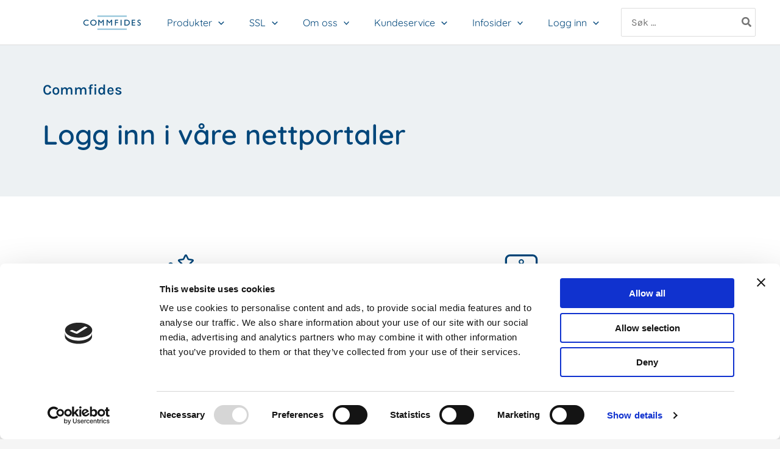

--- FILE ---
content_type: text/css
request_url: https://www.commfides.com/wp-content/uploads/elementor/css/post-24.css?ver=1769200339
body_size: 655
content:
.elementor-kit-24{--e-global-color-primary:#6EC1E4;--e-global-color-secondary:#54595F;--e-global-color-text:#7A7A7A;--e-global-color-accent:#61CE70;--e-global-color-b5818ce:#96C4DB17;--e-global-color-72314ca:#F2EEE5;--e-global-color-f11d07e:#F5F5F5;--e-global-color-68e9452:#00467A;--e-global-color-4855b42:#FAC59C;--e-global-color-42f3081:#18181E;--e-global-color-a4df2b2:#EFAFA5;--e-global-color-f4e7838:#F7FBEB;--e-global-color-5d979e5:#F7C0B7;--e-global-color-6edea29:#B8E5FE;--e-global-color-54790ca:#393941;--e-global-color-b66f6df:#2B2B31;--e-global-color-389a4bb:#474751;--e-global-color-0ddf2b8:#343442;--e-global-color-7c08c7c:#24242F;--e-global-color-4c012c4:#EFF9FF;--e-global-color-5c6e687:#F5FAFC;--e-global-color-49f89df:#F6FBFF;--e-global-color-cac4004:#F1F8FF;--e-global-color-5c2ed99:#1287DB;--e-global-color-dbfafa6:#F4FCFF;--e-global-typography-primary-font-family:"Roboto";--e-global-typography-primary-font-weight:600;--e-global-typography-secondary-font-family:"Roboto Slab";--e-global-typography-secondary-font-weight:400;--e-global-typography-text-font-family:"Roboto";--e-global-typography-text-font-weight:400;--e-global-typography-accent-font-family:"Roboto";--e-global-typography-accent-font-weight:500;}.elementor-kit-24 e-page-transition{background-color:#FFBC7D;}.elementor-section.elementor-section-boxed > .elementor-container{max-width:1140px;}.e-con{--container-max-width:1140px;}.elementor-widget:not(:last-child){margin-block-end:20px;}.elementor-element{--widgets-spacing:20px 20px;--widgets-spacing-row:20px;--widgets-spacing-column:20px;}{}h1.entry-title{display:var(--page-title-display);}@media(max-width:1024px){.elementor-section.elementor-section-boxed > .elementor-container{max-width:1024px;}.e-con{--container-max-width:1024px;}}@media(max-width:767px){.elementor-section.elementor-section-boxed > .elementor-container{max-width:767px;}.e-con{--container-max-width:767px;}}

--- FILE ---
content_type: text/css
request_url: https://www.commfides.com/wp-content/uploads/elementor/css/post-5923.css?ver=1769207792
body_size: 1713
content:
.elementor-5923 .elementor-element.elementor-element-bc1d3ed:not(.elementor-motion-effects-element-type-background), .elementor-5923 .elementor-element.elementor-element-bc1d3ed > .elementor-motion-effects-container > .elementor-motion-effects-layer{background-color:var( --e-global-color-b5818ce );}.elementor-5923 .elementor-element.elementor-element-bc1d3ed{transition:background 0.3s, border 0.3s, border-radius 0.3s, box-shadow 0.3s;margin-top:0px;margin-bottom:0px;padding:60px 60px 60px 60px;}.elementor-5923 .elementor-element.elementor-element-bc1d3ed > .elementor-background-overlay{transition:background 0.3s, border-radius 0.3s, opacity 0.3s;}.elementor-widget-text-editor{font-family:var( --e-global-typography-text-font-family ), Sans-serif;font-weight:var( --e-global-typography-text-font-weight );color:var( --e-global-color-text );}.elementor-widget-text-editor.elementor-drop-cap-view-stacked .elementor-drop-cap{background-color:var( --e-global-color-primary );}.elementor-widget-text-editor.elementor-drop-cap-view-framed .elementor-drop-cap, .elementor-widget-text-editor.elementor-drop-cap-view-default .elementor-drop-cap{color:var( --e-global-color-primary );border-color:var( --e-global-color-primary );}.elementor-5923 .elementor-element.elementor-element-af3a6da{font-family:"Quicksand", Sans-serif;font-size:24px;font-weight:600;line-height:0.3em;color:var( --e-global-color-68e9452 );}.elementor-widget-heading .elementor-heading-title{font-family:var( --e-global-typography-primary-font-family ), Sans-serif;font-weight:var( --e-global-typography-primary-font-weight );color:var( --e-global-color-primary );}.elementor-5923 .elementor-element.elementor-element-7b1bab7 > .elementor-widget-container{margin:-20px 0px 0px 0px;}.elementor-5923 .elementor-element.elementor-element-7b1bab7 .elementor-heading-title{font-family:"Quicksand", Sans-serif;font-size:45px;font-weight:600;color:var( --e-global-color-68e9452 );}.elementor-5923 .elementor-element.elementor-element-48085a72 > .elementor-container > .elementor-column > .elementor-widget-wrap{align-content:center;align-items:center;}.elementor-5923 .elementor-element.elementor-element-48085a72:not(.elementor-motion-effects-element-type-background), .elementor-5923 .elementor-element.elementor-element-48085a72 > .elementor-motion-effects-container > .elementor-motion-effects-layer{background-color:#FFFFFF;}.elementor-5923 .elementor-element.elementor-element-48085a72{transition:background 0.3s, border 0.3s, border-radius 0.3s, box-shadow 0.3s;padding:50px 0px 50px 0px;}.elementor-5923 .elementor-element.elementor-element-48085a72 > .elementor-background-overlay{transition:background 0.3s, border-radius 0.3s, opacity 0.3s;}.elementor-5923 .elementor-element.elementor-element-7868421e{padding:0px 0px 0px 0px;}.elementor-bc-flex-widget .elementor-5923 .elementor-element.elementor-element-12b734bb.elementor-column .elementor-widget-wrap{align-items:space-between;}.elementor-5923 .elementor-element.elementor-element-12b734bb.elementor-column.elementor-element[data-element_type="column"] > .elementor-widget-wrap.elementor-element-populated{align-content:space-between;align-items:space-between;}.elementor-5923 .elementor-element.elementor-element-12b734bb.elementor-column > .elementor-widget-wrap{justify-content:center;}.elementor-5923 .elementor-element.elementor-element-12b734bb > .elementor-widget-wrap > .elementor-widget:not(.elementor-widget__width-auto):not(.elementor-widget__width-initial):not(:last-child):not(.elementor-absolute){margin-block-end:30px;}.elementor-5923 .elementor-element.elementor-element-12b734bb > .elementor-element-populated{padding:45px 45px 45px 45px;}.elementor-widget-icon-box.elementor-view-stacked .elementor-icon{background-color:var( --e-global-color-primary );}.elementor-widget-icon-box.elementor-view-framed .elementor-icon, .elementor-widget-icon-box.elementor-view-default .elementor-icon{fill:var( --e-global-color-primary );color:var( --e-global-color-primary );border-color:var( --e-global-color-primary );}.elementor-widget-icon-box .elementor-icon-box-title, .elementor-widget-icon-box .elementor-icon-box-title a{font-family:var( --e-global-typography-primary-font-family ), Sans-serif;font-weight:var( --e-global-typography-primary-font-weight );}.elementor-widget-icon-box .elementor-icon-box-title{color:var( --e-global-color-primary );}.elementor-widget-icon-box:has(:hover) .elementor-icon-box-title,
					 .elementor-widget-icon-box:has(:focus) .elementor-icon-box-title{color:var( --e-global-color-primary );}.elementor-widget-icon-box .elementor-icon-box-description{font-family:var( --e-global-typography-text-font-family ), Sans-serif;font-weight:var( --e-global-typography-text-font-weight );color:var( --e-global-color-text );}.elementor-5923 .elementor-element.elementor-element-4e28e68f .elementor-icon-box-wrapper{gap:20px;}.elementor-5923 .elementor-element.elementor-element-4e28e68f .elementor-icon-box-title{margin-block-end:20px;color:var( --e-global-color-68e9452 );}.elementor-5923 .elementor-element.elementor-element-4e28e68f.elementor-view-stacked .elementor-icon{background-color:var( --e-global-color-68e9452 );}.elementor-5923 .elementor-element.elementor-element-4e28e68f.elementor-view-framed .elementor-icon, .elementor-5923 .elementor-element.elementor-element-4e28e68f.elementor-view-default .elementor-icon{fill:var( --e-global-color-68e9452 );color:var( --e-global-color-68e9452 );border-color:var( --e-global-color-68e9452 );}.elementor-5923 .elementor-element.elementor-element-4e28e68f .elementor-icon{font-size:65px;}.elementor-5923 .elementor-element.elementor-element-4e28e68f .elementor-icon-box-title, .elementor-5923 .elementor-element.elementor-element-4e28e68f .elementor-icon-box-title a{font-family:"Quicksand", Sans-serif;font-size:24px;font-weight:700;}.elementor-5923 .elementor-element.elementor-element-4e28e68f .elementor-icon-box-description{font-family:"Montserrat", Sans-serif;font-size:15px;font-weight:500;line-height:1.8em;color:#000000;}.elementor-widget-button .elementor-button{background-color:var( --e-global-color-accent );font-family:var( --e-global-typography-accent-font-family ), Sans-serif;font-weight:var( --e-global-typography-accent-font-weight );}.elementor-5923 .elementor-element.elementor-element-c1441f1 .elementor-button{background-color:#FFFFFF;font-family:"Montserrat", Sans-serif;font-size:14px;font-weight:600;fill:var( --e-global-color-68e9452 );color:var( --e-global-color-68e9452 );border-style:solid;border-width:2px 2px 2px 2px;border-color:var( --e-global-color-68e9452 );border-radius:50px 50px 50px 50px;}.elementor-5923 .elementor-element.elementor-element-c1441f1 .elementor-button:hover, .elementor-5923 .elementor-element.elementor-element-c1441f1 .elementor-button:focus{background-color:var( --e-global-color-68e9452 );color:#FFFFFF;}.elementor-5923 .elementor-element.elementor-element-c1441f1{width:auto;max-width:auto;align-self:center;}.elementor-5923 .elementor-element.elementor-element-c1441f1 > .elementor-widget-container{margin:0px 0px 0px 0px;}.elementor-5923 .elementor-element.elementor-element-c1441f1 .elementor-button:hover svg, .elementor-5923 .elementor-element.elementor-element-c1441f1 .elementor-button:focus svg{fill:#FFFFFF;}.elementor-bc-flex-widget .elementor-5923 .elementor-element.elementor-element-5c398e5a.elementor-column .elementor-widget-wrap{align-items:space-between;}.elementor-5923 .elementor-element.elementor-element-5c398e5a.elementor-column.elementor-element[data-element_type="column"] > .elementor-widget-wrap.elementor-element-populated{align-content:space-between;align-items:space-between;}.elementor-5923 .elementor-element.elementor-element-5c398e5a.elementor-column > .elementor-widget-wrap{justify-content:center;}.elementor-5923 .elementor-element.elementor-element-5c398e5a > .elementor-widget-wrap > .elementor-widget:not(.elementor-widget__width-auto):not(.elementor-widget__width-initial):not(:last-child):not(.elementor-absolute){margin-block-end:30px;}.elementor-5923 .elementor-element.elementor-element-5c398e5a > .elementor-element-populated{padding:45px 45px 45px 45px;}.elementor-5923 .elementor-element.elementor-element-9d934a3 .elementor-icon-box-wrapper{gap:20px;}.elementor-5923 .elementor-element.elementor-element-9d934a3 .elementor-icon-box-title{margin-block-end:20px;color:var( --e-global-color-68e9452 );}.elementor-5923 .elementor-element.elementor-element-9d934a3.elementor-view-stacked .elementor-icon{background-color:var( --e-global-color-68e9452 );}.elementor-5923 .elementor-element.elementor-element-9d934a3.elementor-view-framed .elementor-icon, .elementor-5923 .elementor-element.elementor-element-9d934a3.elementor-view-default .elementor-icon{fill:var( --e-global-color-68e9452 );color:var( --e-global-color-68e9452 );border-color:var( --e-global-color-68e9452 );}.elementor-5923 .elementor-element.elementor-element-9d934a3 .elementor-icon{font-size:65px;}.elementor-5923 .elementor-element.elementor-element-9d934a3 .elementor-icon-box-title, .elementor-5923 .elementor-element.elementor-element-9d934a3 .elementor-icon-box-title a{font-family:"Quicksand", Sans-serif;font-size:24px;font-weight:700;}.elementor-5923 .elementor-element.elementor-element-9d934a3 .elementor-icon-box-description{font-family:"Montserrat", Sans-serif;font-size:15px;font-weight:500;line-height:1.8em;color:#000000;}.elementor-5923 .elementor-element.elementor-element-4387def3 .elementor-button{background-color:#FFFFFF;font-family:"Montserrat", Sans-serif;font-size:14px;font-weight:600;fill:var( --e-global-color-68e9452 );color:var( --e-global-color-68e9452 );border-style:solid;border-width:2px 2px 2px 2px;border-color:var( --e-global-color-68e9452 );border-radius:50px 50px 50px 50px;}.elementor-5923 .elementor-element.elementor-element-4387def3 .elementor-button:hover, .elementor-5923 .elementor-element.elementor-element-4387def3 .elementor-button:focus{background-color:var( --e-global-color-68e9452 );color:#FFFFFF;}.elementor-5923 .elementor-element.elementor-element-4387def3{width:auto;max-width:auto;align-self:center;}.elementor-5923 .elementor-element.elementor-element-4387def3 > .elementor-widget-container{margin:0px 0px 0px 0px;}.elementor-5923 .elementor-element.elementor-element-4387def3 .elementor-button:hover svg, .elementor-5923 .elementor-element.elementor-element-4387def3 .elementor-button:focus svg{fill:#FFFFFF;}.elementor-5923 .elementor-element.elementor-element-64406380{margin-top:0px;margin-bottom:0px;padding:0px 0px 0px 0px;}.elementor-bc-flex-widget .elementor-5923 .elementor-element.elementor-element-7394c00e.elementor-column .elementor-widget-wrap{align-items:space-between;}.elementor-5923 .elementor-element.elementor-element-7394c00e.elementor-column.elementor-element[data-element_type="column"] > .elementor-widget-wrap.elementor-element-populated{align-content:space-between;align-items:space-between;}.elementor-5923 .elementor-element.elementor-element-7394c00e.elementor-column > .elementor-widget-wrap{justify-content:center;}.elementor-5923 .elementor-element.elementor-element-7394c00e > .elementor-widget-wrap > .elementor-widget:not(.elementor-widget__width-auto):not(.elementor-widget__width-initial):not(:last-child):not(.elementor-absolute){margin-block-end:30px;}.elementor-5923 .elementor-element.elementor-element-7394c00e > .elementor-element-populated{padding:45px 45px 45px 45px;}.elementor-5923 .elementor-element.elementor-element-3668eead .elementor-icon-box-wrapper{gap:20px;}.elementor-5923 .elementor-element.elementor-element-3668eead .elementor-icon-box-title{margin-block-end:20px;color:var( --e-global-color-68e9452 );}.elementor-5923 .elementor-element.elementor-element-3668eead.elementor-view-stacked .elementor-icon{background-color:var( --e-global-color-68e9452 );}.elementor-5923 .elementor-element.elementor-element-3668eead.elementor-view-framed .elementor-icon, .elementor-5923 .elementor-element.elementor-element-3668eead.elementor-view-default .elementor-icon{fill:var( --e-global-color-68e9452 );color:var( --e-global-color-68e9452 );border-color:var( --e-global-color-68e9452 );}.elementor-5923 .elementor-element.elementor-element-3668eead .elementor-icon{font-size:65px;}.elementor-5923 .elementor-element.elementor-element-3668eead .elementor-icon-box-title, .elementor-5923 .elementor-element.elementor-element-3668eead .elementor-icon-box-title a{font-family:"Quicksand", Sans-serif;font-size:24px;font-weight:700;}.elementor-5923 .elementor-element.elementor-element-3668eead .elementor-icon-box-description{font-family:"Montserrat", Sans-serif;font-size:15px;font-weight:500;line-height:1.8em;color:#000000;}.elementor-5923 .elementor-element.elementor-element-2fee37b7 .elementor-button{background-color:#FFFFFF;font-family:"Montserrat", Sans-serif;font-size:14px;font-weight:600;fill:var( --e-global-color-68e9452 );color:var( --e-global-color-68e9452 );border-style:solid;border-width:2px 2px 2px 2px;border-color:var( --e-global-color-68e9452 );border-radius:50px 50px 50px 50px;}.elementor-5923 .elementor-element.elementor-element-2fee37b7 .elementor-button:hover, .elementor-5923 .elementor-element.elementor-element-2fee37b7 .elementor-button:focus{background-color:var( --e-global-color-68e9452 );color:#FFFFFF;}.elementor-5923 .elementor-element.elementor-element-2fee37b7{width:auto;max-width:auto;align-self:center;}.elementor-5923 .elementor-element.elementor-element-2fee37b7 > .elementor-widget-container{margin:0px 0px 0px 0px;}.elementor-5923 .elementor-element.elementor-element-2fee37b7 .elementor-button:hover svg, .elementor-5923 .elementor-element.elementor-element-2fee37b7 .elementor-button:focus svg{fill:#FFFFFF;}.elementor-bc-flex-widget .elementor-5923 .elementor-element.elementor-element-c63eead.elementor-column .elementor-widget-wrap{align-items:space-between;}.elementor-5923 .elementor-element.elementor-element-c63eead.elementor-column.elementor-element[data-element_type="column"] > .elementor-widget-wrap.elementor-element-populated{align-content:space-between;align-items:space-between;}.elementor-5923 .elementor-element.elementor-element-c63eead.elementor-column > .elementor-widget-wrap{justify-content:center;}.elementor-5923 .elementor-element.elementor-element-c63eead > .elementor-widget-wrap > .elementor-widget:not(.elementor-widget__width-auto):not(.elementor-widget__width-initial):not(:last-child):not(.elementor-absolute){margin-block-end:30px;}.elementor-5923 .elementor-element.elementor-element-c63eead > .elementor-element-populated{padding:45px 45px 45px 45px;}.elementor-5923 .elementor-element.elementor-element-55d697e2 .elementor-icon-box-wrapper{gap:20px;}.elementor-5923 .elementor-element.elementor-element-55d697e2 .elementor-icon-box-title{margin-block-end:20px;color:var( --e-global-color-68e9452 );}.elementor-5923 .elementor-element.elementor-element-55d697e2.elementor-view-stacked .elementor-icon{background-color:var( --e-global-color-68e9452 );}.elementor-5923 .elementor-element.elementor-element-55d697e2.elementor-view-framed .elementor-icon, .elementor-5923 .elementor-element.elementor-element-55d697e2.elementor-view-default .elementor-icon{fill:var( --e-global-color-68e9452 );color:var( --e-global-color-68e9452 );border-color:var( --e-global-color-68e9452 );}.elementor-5923 .elementor-element.elementor-element-55d697e2 .elementor-icon{font-size:65px;}.elementor-5923 .elementor-element.elementor-element-55d697e2 .elementor-icon-box-title, .elementor-5923 .elementor-element.elementor-element-55d697e2 .elementor-icon-box-title a{font-family:"Quicksand", Sans-serif;font-size:24px;font-weight:700;}.elementor-5923 .elementor-element.elementor-element-55d697e2 .elementor-icon-box-description{font-family:"Montserrat", Sans-serif;font-size:15px;font-weight:500;line-height:1.8em;color:#000000;}.elementor-5923 .elementor-element.elementor-element-2df19a1e .elementor-button{background-color:#FFFFFF;font-family:"Montserrat", Sans-serif;font-size:14px;font-weight:600;fill:var( --e-global-color-68e9452 );color:var( --e-global-color-68e9452 );border-style:solid;border-width:2px 2px 2px 2px;border-color:var( --e-global-color-68e9452 );border-radius:50px 50px 50px 50px;}.elementor-5923 .elementor-element.elementor-element-2df19a1e .elementor-button:hover, .elementor-5923 .elementor-element.elementor-element-2df19a1e .elementor-button:focus{background-color:var( --e-global-color-68e9452 );color:#FFFFFF;}.elementor-5923 .elementor-element.elementor-element-2df19a1e{width:auto;max-width:auto;align-self:center;}.elementor-5923 .elementor-element.elementor-element-2df19a1e > .elementor-widget-container{margin:0px 0px 0px 0px;}.elementor-5923 .elementor-element.elementor-element-2df19a1e .elementor-button:hover svg, .elementor-5923 .elementor-element.elementor-element-2df19a1e .elementor-button:focus svg{fill:#FFFFFF;}.elementor-5923 .elementor-element.elementor-element-b25b7f9 > .elementor-element-populated{padding:0px 0px 0px 0px;}.elementor-5923 .elementor-element.elementor-global-8081{width:var( --container-widget-width, 100.189% );max-width:100.189%;--container-widget-width:100.189%;--container-widget-flex-grow:0;}@media(max-width:1024px){.elementor-5923 .elementor-element.elementor-element-48085a72{padding:100px 25px 100px 25px;}.elementor-5923 .elementor-element.elementor-element-12b734bb > .elementor-element-populated{padding:15px 15px 15px 15px;}.elementor-5923 .elementor-element.elementor-element-4e28e68f .elementor-icon-box-description{font-size:14px;}.elementor-5923 .elementor-element.elementor-element-5c398e5a > .elementor-element-populated{padding:15px 15px 15px 15px;}.elementor-5923 .elementor-element.elementor-element-9d934a3 .elementor-icon-box-description{font-size:14px;}.elementor-5923 .elementor-element.elementor-element-64406380{padding:30px 0px 0px 0px;}.elementor-5923 .elementor-element.elementor-element-7394c00e > .elementor-element-populated{padding:15px 15px 15px 15px;}.elementor-5923 .elementor-element.elementor-element-3668eead .elementor-icon-box-description{font-size:14px;}.elementor-5923 .elementor-element.elementor-element-c63eead > .elementor-element-populated{padding:15px 15px 15px 15px;}.elementor-5923 .elementor-element.elementor-element-55d697e2 .elementor-icon-box-description{font-size:14px;}}@media(max-width:767px){.elementor-5923 .elementor-element.elementor-element-48085a72{padding:50px 20px 50px 20px;}.elementor-5923 .elementor-element.elementor-element-12b734bb > .elementor-element-populated{padding:35px 35px 35px 35px;}.elementor-5923 .elementor-element.elementor-element-5c398e5a > .elementor-element-populated{padding:35px 35px 35px 35px;}.elementor-5923 .elementor-element.elementor-element-64406380{padding:0px 0px 0px 0px;}.elementor-5923 .elementor-element.elementor-element-7394c00e > .elementor-element-populated{padding:35px 35px 35px 35px;}.elementor-5923 .elementor-element.elementor-element-c63eead > .elementor-element-populated{padding:35px 35px 35px 35px;}}

--- FILE ---
content_type: text/css
request_url: https://www.commfides.com/wp-content/uploads/elementor/css/post-12937.css?ver=1769200340
body_size: 1557
content:
.elementor-12937 .elementor-element.elementor-element-1e1620b9:not(.elementor-motion-effects-element-type-background), .elementor-12937 .elementor-element.elementor-element-1e1620b9 > .elementor-motion-effects-container > .elementor-motion-effects-layer{background-color:#F2EEE5;}.elementor-12937 .elementor-element.elementor-element-1e1620b9{transition:background 0.3s, border 0.3s, border-radius 0.3s, box-shadow 0.3s;padding:45px 45px 45px 45px;}.elementor-12937 .elementor-element.elementor-element-1e1620b9 > .elementor-background-overlay{transition:background 0.3s, border-radius 0.3s, opacity 0.3s;}.elementor-widget-heading .elementor-heading-title{font-family:var( --e-global-typography-primary-font-family ), Sans-serif;font-weight:var( --e-global-typography-primary-font-weight );color:var( --e-global-color-primary );}.elementor-12937 .elementor-element.elementor-element-46bcbb3c > .elementor-widget-container{margin:0px 0px 2px 0px;}.elementor-12937 .elementor-element.elementor-element-46bcbb3c .elementor-heading-title{font-family:"Hanken Grotesk", Sans-serif;font-size:30px;font-weight:600;color:var( --e-global-color-7c08c7c );}.elementor-widget-text-editor{font-family:var( --e-global-typography-text-font-family ), Sans-serif;font-weight:var( --e-global-typography-text-font-weight );color:var( --e-global-color-text );}.elementor-widget-text-editor.elementor-drop-cap-view-stacked .elementor-drop-cap{background-color:var( --e-global-color-primary );}.elementor-widget-text-editor.elementor-drop-cap-view-framed .elementor-drop-cap, .elementor-widget-text-editor.elementor-drop-cap-view-default .elementor-drop-cap{color:var( --e-global-color-primary );border-color:var( --e-global-color-primary );}.elementor-12937 .elementor-element.elementor-element-43ac574c > .elementor-widget-container{margin:0px 0px -4px 0px;padding:0px 0px 0px 0px;}.elementor-12937 .elementor-element.elementor-element-43ac574c{font-family:"Karla", Sans-serif;font-size:16px;font-weight:500;line-height:0.1em;color:#24242F;}.elementor-12937 .elementor-element.elementor-element-869abc6 > .elementor-widget-container{margin:0px 0px -4px 0px;}.elementor-12937 .elementor-element.elementor-element-869abc6{font-family:"Karla", Sans-serif;font-size:16px;font-weight:500;line-height:0.1em;color:var( --e-global-color-7c08c7c );}.elementor-12937 .elementor-element.elementor-element-21e7cc05 > .elementor-widget-container{margin:0px 0px -4px 0px;}.elementor-12937 .elementor-element.elementor-element-21e7cc05{font-family:"Karla", Sans-serif;font-size:16px;font-weight:500;line-height:0.1em;color:var( --e-global-color-7c08c7c );}.elementor-12937 .elementor-element.elementor-element-2939a327 > .elementor-widget-container{margin:0px 0px -5px 0px;}.elementor-12937 .elementor-element.elementor-element-2939a327{font-family:"Karla", Sans-serif;font-size:16px;font-weight:500;line-height:0.1em;color:var( --e-global-color-7c08c7c );}.elementor-12937 .elementor-element.elementor-element-77b1cf22{font-family:"Karla", Sans-serif;font-size:16px;font-weight:500;line-height:0.1em;color:var( --e-global-color-7c08c7c );}.elementor-12937 .elementor-element.elementor-element-727c8181 > .elementor-widget-container{margin:0px 0px 2px 0px;}.elementor-12937 .elementor-element.elementor-element-727c8181 .elementor-heading-title{font-family:"Hanken Grotesk", Sans-serif;font-size:30px;font-weight:600;color:var( --e-global-color-7c08c7c );}.elementor-12937 .elementor-element.elementor-element-2157973f > .elementor-widget-container{margin:0px 0px -4px 0px;}.elementor-12937 .elementor-element.elementor-element-2157973f{font-family:"Karla", Sans-serif;font-size:16px;font-weight:500;line-height:0.1em;color:var( --e-global-color-7c08c7c );}.elementor-12937 .elementor-element.elementor-element-139ceee5 > .elementor-widget-container{margin:0px 0px -4px 0px;}.elementor-12937 .elementor-element.elementor-element-139ceee5{font-family:"Karla", Sans-serif;font-size:16px;font-weight:500;line-height:0.1em;color:var( --e-global-color-7c08c7c );}.elementor-12937 .elementor-element.elementor-element-5687da9b > .elementor-widget-container{margin:0px 0px -4px 0px;}.elementor-12937 .elementor-element.elementor-element-5687da9b{font-family:"Karla", Sans-serif;font-size:16px;font-weight:500;line-height:0.1em;color:var( --e-global-color-7c08c7c );}.elementor-12937 .elementor-element.elementor-element-3c5a88dd > .elementor-widget-container{margin:0px 0px -4px 0px;}.elementor-12937 .elementor-element.elementor-element-3c5a88dd{font-family:"Karla", Sans-serif;font-size:16px;font-weight:500;line-height:0.1em;color:var( --e-global-color-7c08c7c );}.elementor-12937 .elementor-element.elementor-element-8d3ba84{font-family:"Karla", Sans-serif;font-size:16px;font-weight:500;line-height:0.1em;color:var( --e-global-color-7c08c7c );}.elementor-12937 .elementor-element.elementor-element-1ec4b7de > .elementor-widget-container{margin:0px 0px 7px 0px;}.elementor-12937 .elementor-element.elementor-element-1ec4b7de .elementor-heading-title{font-family:"Hanken Grotesk", Sans-serif;font-size:30px;font-weight:600;color:var( --e-global-color-7c08c7c );}.elementor-12937 .elementor-element.elementor-element-7c59b63f > .elementor-widget-container{margin:0px 0px -4px 0px;}.elementor-12937 .elementor-element.elementor-element-7c59b63f{font-family:"Karla", Sans-serif;font-size:16px;font-weight:500;line-height:0.1em;color:var( --e-global-color-7c08c7c );}.elementor-12937 .elementor-element.elementor-element-3d9bfa0b > .elementor-widget-container{margin:0px 0px -4px 0px;}.elementor-12937 .elementor-element.elementor-element-3d9bfa0b{font-family:"Karla", Sans-serif;font-size:16px;font-weight:500;line-height:0.1em;color:var( --e-global-color-7c08c7c );}.elementor-12937 .elementor-element.elementor-element-3c44f4f8 > .elementor-widget-container{margin:0px 0px -4px 0px;}.elementor-12937 .elementor-element.elementor-element-3c44f4f8{font-family:"Karla", Sans-serif;font-size:16px;font-weight:500;line-height:0.1em;color:var( --e-global-color-7c08c7c );}.elementor-12937 .elementor-element.elementor-element-23697d22 > .elementor-widget-container{margin:0px 0px -4px 0px;}.elementor-12937 .elementor-element.elementor-element-23697d22{font-family:"Karla", Sans-serif;font-size:16px;font-weight:500;line-height:0.1em;color:var( --e-global-color-7c08c7c );}.elementor-12937 .elementor-element.elementor-element-7950bcc{font-family:"Karla", Sans-serif;font-size:16px;font-weight:500;line-height:0.1em;color:var( --e-global-color-7c08c7c );}.elementor-12937 .elementor-element.elementor-element-21f66637 > .elementor-widget-container{margin:0px 0px 7px 0px;}.elementor-12937 .elementor-element.elementor-element-21f66637 .elementor-heading-title{font-family:"Hanken Grotesk", Sans-serif;font-size:30px;font-weight:600;color:var( --e-global-color-7c08c7c );}.elementor-12937 .elementor-element.elementor-element-186cd9b1 > .elementor-widget-container{margin:0px 0px -4px 0px;}.elementor-12937 .elementor-element.elementor-element-186cd9b1{font-family:"Karla", Sans-serif;font-size:16px;font-weight:600;line-height:0.1em;color:var( --e-global-color-7c08c7c );}.elementor-widget-icon-list .elementor-icon-list-item:not(:last-child):after{border-color:var( --e-global-color-text );}.elementor-widget-icon-list .elementor-icon-list-icon i{color:var( --e-global-color-primary );}.elementor-widget-icon-list .elementor-icon-list-icon svg{fill:var( --e-global-color-primary );}.elementor-widget-icon-list .elementor-icon-list-item > .elementor-icon-list-text, .elementor-widget-icon-list .elementor-icon-list-item > a{font-family:var( --e-global-typography-text-font-family ), Sans-serif;font-weight:var( --e-global-typography-text-font-weight );}.elementor-widget-icon-list .elementor-icon-list-text{color:var( --e-global-color-secondary );}.elementor-12937 .elementor-element.elementor-element-6b704ac8 > .elementor-widget-container{margin:-15px 0px 5px 0px;}.elementor-12937 .elementor-element.elementor-element-6b704ac8 .elementor-icon-list-items:not(.elementor-inline-items) .elementor-icon-list-item:not(:last-child){padding-block-end:calc(5px/2);}.elementor-12937 .elementor-element.elementor-element-6b704ac8 .elementor-icon-list-items:not(.elementor-inline-items) .elementor-icon-list-item:not(:first-child){margin-block-start:calc(5px/2);}.elementor-12937 .elementor-element.elementor-element-6b704ac8 .elementor-icon-list-items.elementor-inline-items .elementor-icon-list-item{margin-inline:calc(5px/2);}.elementor-12937 .elementor-element.elementor-element-6b704ac8 .elementor-icon-list-items.elementor-inline-items{margin-inline:calc(-5px/2);}.elementor-12937 .elementor-element.elementor-element-6b704ac8 .elementor-icon-list-items.elementor-inline-items .elementor-icon-list-item:after{inset-inline-end:calc(-5px/2);}.elementor-12937 .elementor-element.elementor-element-6b704ac8 .elementor-icon-list-icon i{color:var( --e-global-color-42f3081 );transition:color 0.3s;}.elementor-12937 .elementor-element.elementor-element-6b704ac8 .elementor-icon-list-icon svg{fill:var( --e-global-color-42f3081 );transition:fill 0.3s;}.elementor-12937 .elementor-element.elementor-element-6b704ac8{--e-icon-list-icon-size:15px;--icon-vertical-offset:0px;}.elementor-12937 .elementor-element.elementor-element-6b704ac8 .elementor-icon-list-item > .elementor-icon-list-text, .elementor-12937 .elementor-element.elementor-element-6b704ac8 .elementor-icon-list-item > a{font-family:"Karla", Sans-serif;font-size:16px;font-weight:500;text-decoration:none;line-height:22px;}.elementor-12937 .elementor-element.elementor-element-6b704ac8 .elementor-icon-list-text{color:var( --e-global-color-7c08c7c );transition:color 0.3s;}.elementor-12937{margin:0px 0px 0px 0px;}.elementor-theme-builder-content-area{height:400px;}.elementor-location-header:before, .elementor-location-footer:before{content:"";display:table;clear:both;}@media(max-width:1024px){.elementor-12937 .elementor-element.elementor-element-43ac574c{font-size:12px;}.elementor-12937 .elementor-element.elementor-element-869abc6{font-size:12px;}.elementor-12937 .elementor-element.elementor-element-21e7cc05{font-size:12px;}.elementor-12937 .elementor-element.elementor-element-2939a327{font-size:12px;}.elementor-12937 .elementor-element.elementor-element-77b1cf22{font-size:12px;}.elementor-12937 .elementor-element.elementor-element-2157973f{font-size:12px;}.elementor-12937 .elementor-element.elementor-element-139ceee5{font-size:12px;}.elementor-12937 .elementor-element.elementor-element-5687da9b{font-size:12px;}.elementor-12937 .elementor-element.elementor-element-3c5a88dd{font-size:12px;}.elementor-12937 .elementor-element.elementor-element-8d3ba84{font-size:12px;}.elementor-12937 .elementor-element.elementor-element-7c59b63f{font-size:12px;}.elementor-12937 .elementor-element.elementor-element-3d9bfa0b{font-size:12px;}.elementor-12937 .elementor-element.elementor-element-3c44f4f8{font-size:12px;}.elementor-12937 .elementor-element.elementor-element-23697d22{font-size:12px;}.elementor-12937 .elementor-element.elementor-element-7950bcc{font-size:12px;}.elementor-12937 .elementor-element.elementor-element-6b704ac8 .elementor-icon-list-item > .elementor-icon-list-text, .elementor-12937 .elementor-element.elementor-element-6b704ac8 .elementor-icon-list-item > a{font-size:12px;}}@media(max-width:767px){.elementor-12937 .elementor-element.elementor-element-1e1620b9{padding:45px 45px 45px 45px;}}/* Start custom CSS for text-editor, class: .elementor-element-43ac574c */.elementor-12937 .elementor-element.elementor-element-43ac574c a {
    color: black;
    text-decoration: none;
}

.elementor-12937 .elementor-element.elementor-element-43ac574c a:hover {
    text-decoration: underline;
}/* End custom CSS */
/* Start custom CSS for text-editor, class: .elementor-element-869abc6 */.elementor-12937 .elementor-element.elementor-element-869abc6 a {
    color: black;
    text-decoration: none;
}

.elementor-12937 .elementor-element.elementor-element-869abc6 a:hover {
    text-decoration: underline;
}/* End custom CSS */
/* Start custom CSS for text-editor, class: .elementor-element-21e7cc05 */.elementor-12937 .elementor-element.elementor-element-21e7cc05 a {
    color: black;
    text-decoration: none;
}

.elementor-12937 .elementor-element.elementor-element-21e7cc05 a:hover {
    text-decoration: underline;
}/* End custom CSS */
/* Start custom CSS for text-editor, class: .elementor-element-2939a327 */.elementor-12937 .elementor-element.elementor-element-2939a327 a {
    color: black;
    text-decoration: none;
}

.elementor-12937 .elementor-element.elementor-element-2939a327 a:hover {
    text-decoration: underline;
}/* End custom CSS */
/* Start custom CSS for text-editor, class: .elementor-element-77b1cf22 */.elementor-12937 .elementor-element.elementor-element-77b1cf22 a {
    color: black;
    text-decoration: none;
}

.elementor-12937 .elementor-element.elementor-element-77b1cf22 a:hover {
    text-decoration: underline;
}/* End custom CSS */
/* Start custom CSS for text-editor, class: .elementor-element-2157973f */.elementor-12937 .elementor-element.elementor-element-2157973f a {
    color: black;
    text-decoration: none;
}

.elementor-12937 .elementor-element.elementor-element-2157973f a:hover {
    text-decoration: underline;
}/* End custom CSS */
/* Start custom CSS for text-editor, class: .elementor-element-139ceee5 */.elementor-12937 .elementor-element.elementor-element-139ceee5 a {
    color: black;
    text-decoration: none;
}

.elementor-12937 .elementor-element.elementor-element-139ceee5 a:hover {
    text-decoration: underline;
}/* End custom CSS */
/* Start custom CSS for text-editor, class: .elementor-element-5687da9b */.elementor-12937 .elementor-element.elementor-element-5687da9b a {
    color: black;
    text-decoration: none;
}

.elementor-12937 .elementor-element.elementor-element-5687da9b a:hover {
    text-decoration: underline;
}/* End custom CSS */
/* Start custom CSS for text-editor, class: .elementor-element-3c5a88dd */.elementor-12937 .elementor-element.elementor-element-3c5a88dd a {
    color: black;
    text-decoration: none;
}

.elementor-12937 .elementor-element.elementor-element-3c5a88dd a:hover {
    text-decoration: underline;
}/* End custom CSS */
/* Start custom CSS for text-editor, class: .elementor-element-8d3ba84 */.elementor-12937 .elementor-element.elementor-element-8d3ba84 a {
    color: black;
    text-decoration: none;
}

.elementor-12937 .elementor-element.elementor-element-8d3ba84 a:hover {
    text-decoration: underline;
}/* End custom CSS */
/* Start custom CSS for text-editor, class: .elementor-element-7c59b63f */.elementor-12937 .elementor-element.elementor-element-7c59b63f a {
    color: black;
    text-decoration: none;
}

.elementor-12937 .elementor-element.elementor-element-7c59b63f a:hover {
    text-decoration: underline;
}/* End custom CSS */
/* Start custom CSS for text-editor, class: .elementor-element-3d9bfa0b */.elementor-12937 .elementor-element.elementor-element-3d9bfa0b a {
    color: black;
    text-decoration: none;
}

.elementor-12937 .elementor-element.elementor-element-3d9bfa0b a:hover {
    text-decoration: underline;
}/* End custom CSS */
/* Start custom CSS for text-editor, class: .elementor-element-3c44f4f8 */.elementor-12937 .elementor-element.elementor-element-3c44f4f8 a {
    color: black;
    text-decoration: none;
}

.elementor-12937 .elementor-element.elementor-element-3c44f4f8 a:hover {
    text-decoration: underline;
}/* End custom CSS */
/* Start custom CSS for text-editor, class: .elementor-element-23697d22 */.elementor-12937 .elementor-element.elementor-element-23697d22 a {
    color: black;
    text-decoration: none;
}

.elementor-12937 .elementor-element.elementor-element-23697d22 a:hover {
    text-decoration: underline;
}/* End custom CSS */
/* Start custom CSS for text-editor, class: .elementor-element-7950bcc */.elementor-12937 .elementor-element.elementor-element-7950bcc a {
    color: black;
    text-decoration: none;
}

.elementor-12937 .elementor-element.elementor-element-7950bcc a:hover {
    text-decoration: underline;
}/* End custom CSS */

--- FILE ---
content_type: text/javascript
request_url: https://www.commfides.com/wp-content/cache/autoptimize/js/autoptimize_single_79167f330b345a2184df44de74f5da10.js
body_size: 944
content:
jQuery('.brreg-org-number > div > input').on('blur',function(){sessionStorage.removeItem('signatarArray');const inputValue=jQuery(this).val();const nineDigitPattern=/^\d{9}$/;if(nineDigitPattern.test(inputValue)){fetch('https://data.brreg.no/enhetsregisteret/api/enheter/'+inputValue).then(response=>response.json()).then(data=>{const orgData=data;jQuery('#input_24_18').val(orgData.navn||'');if(data.postadresse){const postadresseData=data.postadresse;const addressArray=postadresseData.adresse;sessionStorage.setItem('organizationAddress',JSON.stringify({streetAddress:addressArray[0]||'',additionalAddress:addressArray[1]||'',city:postadresseData.poststed||'',postalCode:postadresseData.postnummer||'',country:postadresseData.land||''}));}
if(orgData.forretningsadresse){const forretningsadresseData=orgData.forretningsadresse;const forretningsaddresseArray=forretningsadresseData.adresse;jQuery('#input_24_19_3').val(forretningsadresseData.poststed||'');jQuery('#input_24_19_5').val(forretningsadresseData.postnummer||'');jQuery('#input_24_19_6').val(forretningsadresseData.land||'');jQuery('#input_24_19_1').val(forretningsaddresseArray[0]||'');jQuery('#input_24_19_2').val(forretningsaddresseArray[1]||'');}
fetch('https://data.brreg.no/enhetsregisteret/api/enheter/'+inputValue+'/roller').then(response=>response.json()).then(secondData=>{const rollerData=secondData;let signatarArray=sessionStorage.getItem('signatarArray')?JSON.parse(sessionStorage.getItem('signatarArray')):[];rollerData.rollegrupper.forEach(function(rollegruppe){rollegruppe.roller.forEach(function(rolle){if(rolle.person){const fornavn=rolle.person.navn.fornavn;const etternavn=rolle.person.navn.etternavn;const beskrivelse=rolle.type.beskrivelse;const signatar=fornavn+' '+etternavn+', '+beskrivelse;if(!signatarArray.includes(signatar)){signatarArray.push(signatar);}}});});sessionStorage.setItem('signatarArray',JSON.stringify(signatarArray));}).catch(error=>{console.error('En feil oppstod under behandlingen av forespørselen');});}).catch(error=>{console.error('En feil oppstod under behandlingen av forespørselen');});}else{const errorMessage='Ugyldig nummer. Vennligst prøv igjen.';jQuery('.ginput_counter').text(errorMessage).css('color','red');}});jQuery('.brreg-org-number-form27 > div > input').on('blur',function(){sessionStorage.removeItem('signatarArray');const inputValue=jQuery(this).val();const nineDigitPattern=/^\d{9}$/;if(nineDigitPattern.test(inputValue)){fetch('https://data.brreg.no/enhetsregisteret/api/enheter/'+inputValue).then(response=>response.json()).then(data=>{const orgData=data;jQuery('#input_27_18').val(orgData.navn||'');if(data.postadresse){const postadresseData=data.postadresse;const addressArray=postadresseData.adresse;sessionStorage.setItem('organizationAddress',JSON.stringify({streetAddress:addressArray[0]||'',additionalAddress:addressArray[1]||'',city:postadresseData.poststed||'',postalCode:postadresseData.postnummer||'',country:postadresseData.land||''}));}
if(orgData.forretningsadresse){const forretningsadresseData=orgData.forretningsadresse;const forretningsaddresseArray=forretningsadresseData.adresse;jQuery('#input_27_19_3').val(forretningsadresseData.poststed||'');jQuery('#input_27_19_5').val(forretningsadresseData.postnummer||'');jQuery('#input_27_19_6').val(forretningsadresseData.land||'');jQuery('#input_27_19_1').val(forretningsaddresseArray[0]||'');jQuery('#input_27_19_2').val(forretningsaddresseArray[1]||'');}
fetch('https://data.brreg.no/enhetsregisteret/api/enheter/'+inputValue+'/roller').then(response=>response.json()).then(secondData=>{const rollerData=secondData;let signatarArray=sessionStorage.getItem('signatarArray')?JSON.parse(sessionStorage.getItem('signatarArray')):[];rollerData.rollegrupper.forEach(function(rollegruppe){rollegruppe.roller.forEach(function(rolle){if(rolle.person){const fornavn=rolle.person.navn.fornavn;const etternavn=rolle.person.navn.etternavn;const beskrivelse=rolle.type.beskrivelse;const signatar=fornavn+' '+etternavn+', '+beskrivelse;if(!signatarArray.includes(signatar)){signatarArray.push(signatar);}}});});if(signatarArray.length>0){signatarArray.push("Annen signatar med fullmakt fra tidligere bestilling (fyll inn navn)");}
sessionStorage.setItem('signatarArray',JSON.stringify(signatarArray));}).catch(error=>{console.error('En feil oppstod under behandlingen av forespørselen');});}).catch(error=>{console.error('En feil oppstod under behandlingen av forespørselen');});}else{jQuery('.ginput_counter').text('Ugyldig nummer. Vennligst prøv igjen.').css('color','red');}});

--- FILE ---
content_type: text/javascript
request_url: https://www.commfides.com/wp-content/cache/autoptimize/js/autoptimize_single_4d23521272ad317305f174502aa4b140.js
body_size: 415
content:
const signatarArray=JSON.parse(sessionStorage.getItem('signatarArray'));const signatarRadioButtonsContainer=document.querySelector('.signatar_radio_buttons_container');function generateSignatarRadioButtons(signatars){if(signatarRadioButtonsContainer){signatars.forEach((signatar,index)=>{const radioButton=document.createElement('input');radioButton.type='radio';radioButton.name='signatarRadio';radioButton.value=signatar;radioButton.id=`signatar_${index}`;const label=document.createElement('label');label.htmlFor=`signatar_${index}`;label.style.fontWeight='bold';label.style.padding='5px';label.appendChild(document.createTextNode(signatar));radioButton.addEventListener('change',function(event){jQuery('#input_24_38').val(event.target.value);});signatarRadioButtonsContainer.appendChild(radioButton);signatarRadioButtonsContainer.appendChild(label);signatarRadioButtonsContainer.appendChild(document.createElement('br'));});}}
if(signatarArray){generateSignatarRadioButtons(signatarArray);}

--- FILE ---
content_type: text/javascript
request_url: https://www.commfides.com/wp-content/cache/autoptimize/js/autoptimize_single_77ce1b50a3d698d465c328d71d371b98.js
body_size: 1034
content:
document.addEventListener('domainInputsPopulated',initializeRadioButtons);function initializeRadioButtons(){var emailSuffixes=['admin','administrator','webmaster','hostmaster','postmaster'];var domains=[{input:'.hoveddomene > div > input',container:'.epost-hoveddomene'},{input:'.san-domene-1 > div > input',container:'.epost-san-domene-1'},{input:'.san-domene-2 > div > input',container:'.epost-san-domene-2'},{input:'.san-domene-3 > div > input',container:'.epost-san-domene-3'},{input:'.san-domene-4 > div > input',container:'.epost-san-domene-4'},{input:'.san-domene-5 > div > input',container:'.epost-san-domene-5'},{input:'.san-domene-6 > div > input',container:'.epost-san-domene-6'},{input:'.san-domene-7 > div > input',container:'.epost-san-domene-7'},{input:'.san-domene-8 > div > input',container:'.epost-san-domene-8'},{input:'.san-domene-9 > div > input',container:'.epost-san-domene-9'},{input:'.san-domene-10 > div > input',container:'.epost-san-domene-10'},{input:'.wc-domene-1 > div > input',container:'.epost-wc-domene-1'},{input:'.wc-domene-2 > div > input',container:'.epost-wc-domene-2'},{input:'.wc-domene-3 > div > input',container:'.epost-wc-domene-3'},{input:'.wc-domene-4 > div > input',container:'.epost-wc-domene-4'},{input:'.wc-domene-5 > div > input',container:'.epost-wc-domene-5'},{input:'.wc-domene-6 > div > input',container:'.epost-wc-domene-6'},{input:'.wc-domene-7 > div > input',container:'.epost-wc-domene-7'},{input:'.wc-domene-8 > div > input',container:'.epost-wc-domene-8'},{input:'.wc-domene-9 > div > input',container:'.epost-wc-domene-9'},{input:'.wc-domene-10 > div > input',container:'.epost-wc-domene-10'},];domains.forEach(function(domainInfo){var domainValue=sessionStorage.getItem(domainInfo.input+'-storedDomain')||jQuery(domainInfo.input).val();if(domainValue){sessionStorage.setItem(domainInfo.input+'-storedDomain',domainValue);generateEmailOptions(domainInfo.container,domainValue,emailSuffixes,sessionStorage.getItem(domainInfo.container+'-selectedEmailSuffix'));}
jQuery(domainInfo.input).on('blur',function(){var newDomain=jQuery(this).val();sessionStorage.setItem(domainInfo.input+'-storedDomain',newDomain);if(newDomain){generateEmailOptions(domainInfo.container,newDomain,emailSuffixes,sessionStorage.getItem(domainInfo.container+'-selectedEmailSuffix'));}});});}
function restoreRadioButtonState(containerSelector,domain){var selectedSuffix=sessionStorage.getItem(containerSelector+'-selectedEmailSuffix');generateEmailOptions(containerSelector,domain,selectedSuffix);}
function generateEmailOptions(containerSelector,domain,emailSuffixes,selectedSuffix){if(domain.startsWith('*.')){domain=domain.slice(2);}
var domainParts=domain.split('.');if(domainParts.length>2){domain=domainParts.slice(-2).join('.');}
var emailOptionsContainer=jQuery(containerSelector);emailOptionsContainer.empty();var infoText='<label class="gfield_label gform-field-label">Velg én admin-epostadresse:</label>';var contentHtml='<ul class="gfield_radio">';emailSuffixes.forEach(function(suffix){var radioId=`email-${suffix}-${Math.random().toString(36).substr(2, 9)}`;var isChecked=(suffix===selectedSuffix)?' checked':'';contentHtml+=`<li class="epost-validering">
            <input type="radio" id="${radioId}" name="adminEmail-${containerSelector}" value="${suffix}@${domain}"${isChecked}>
            <label for="${radioId}" class="gform-field-label gform-field-label--type-inline">${suffix}@${domain}</label>
        </li>`;});contentHtml+='</ul>';emailOptionsContainer.html(infoText+contentHtml);emailOptionsContainer.on('change','input[type="radio"][name="adminEmail-'+containerSelector+'"]',function(){var selectedSuffix=jQuery(this).val().split('@')[0];sessionStorage.setItem(containerSelector+'-selectedEmailSuffix',selectedSuffix);});}
jQuery(document).ready(function(){initializeRadioButtons();});

--- FILE ---
content_type: application/x-javascript
request_url: https://consentcdn.cookiebot.com/consentconfig/865dc584-9eb8-499e-b1bd-b43f92b76252/commfides.com/configuration.js
body_size: 339
content:
CookieConsent.configuration.tags.push({id:191112027,type:"script",tagID:"",innerHash:"",outerHash:"",tagHash:"7612912835670",url:"https://consent.cookiebot.com/uc.js",resolvedUrl:"https://consent.cookiebot.com/uc.js",cat:[1]});CookieConsent.configuration.tags.push({id:191112028,type:"script",tagID:"",innerHash:"",outerHash:"",tagHash:"13898357936222",url:"",resolvedUrl:"",cat:[3,4]});CookieConsent.configuration.tags.push({id:191112029,type:"script",tagID:"",innerHash:"",outerHash:"",tagHash:"15894125277339",url:"https://www.commfides.com/wp-content/plugins/woocommerce/assets/js/sourcebuster/sourcebuster.min.js?ver=10.4.3",resolvedUrl:"https://www.commfides.com/wp-content/plugins/woocommerce/assets/js/sourcebuster/sourcebuster.min.js?ver=10.4.3",cat:[4]});CookieConsent.configuration.tags.push({id:191112030,type:"script",tagID:"",innerHash:"",outerHash:"",tagHash:"1378799210150",url:"https://www.commfides.com/wp-content/cache/autoptimize/js/autoptimize_single_f3606e4db5e156a1b086bcfeb3b2d9b4.js?ver=486900",resolvedUrl:"https://www.commfides.com/wp-content/cache/autoptimize/js/autoptimize_single_f3606e4db5e156a1b086bcfeb3b2d9b4.js?ver=486900",cat:[2]});CookieConsent.configuration.tags.push({id:191112031,type:"script",tagID:"",innerHash:"",outerHash:"",tagHash:"758710186927",url:"",resolvedUrl:"",cat:[1]});CookieConsent.configuration.tags.push({id:191112032,type:"script",tagID:"",innerHash:"",outerHash:"",tagHash:"1223885417016",url:"https://www.commfides.com/wp-content/cache/autoptimize/js/autoptimize_single_c8530d0bb5736d3df73b8dd9c2c45199.js?ver=1.0.0",resolvedUrl:"https://www.commfides.com/wp-content/cache/autoptimize/js/autoptimize_single_c8530d0bb5736d3df73b8dd9c2c45199.js?ver=1.0.0",cat:[5]});CookieConsent.configuration.tags.push({id:191112033,type:"script",tagID:"",innerHash:"",outerHash:"",tagHash:"5868081061486",url:"https://www.commfides.com/wp-content/plugins/woocommerce/assets/js/frontend/cart-fragments.min.js?ver=10.4.3",resolvedUrl:"https://www.commfides.com/wp-content/plugins/woocommerce/assets/js/frontend/cart-fragments.min.js?ver=10.4.3",cat:[1]});CookieConsent.configuration.tags.push({id:191112034,type:"script",tagID:"",innerHash:"",outerHash:"",tagHash:"12783902172073",url:"https://www.google.com/recaptcha/api.js?hl=en&ver=6.9#038;render=explicit",resolvedUrl:"https://www.google.com/recaptcha/api.js?hl=en&ver=6.9#038;render=explicit",cat:[1]});

--- FILE ---
content_type: text/javascript
request_url: https://www.commfides.com/wp-content/cache/autoptimize/js/autoptimize_single_79167f330b345a2184df44de74f5da10.js
body_size: 944
content:
jQuery('.brreg-org-number > div > input').on('blur',function(){sessionStorage.removeItem('signatarArray');const inputValue=jQuery(this).val();const nineDigitPattern=/^\d{9}$/;if(nineDigitPattern.test(inputValue)){fetch('https://data.brreg.no/enhetsregisteret/api/enheter/'+inputValue).then(response=>response.json()).then(data=>{const orgData=data;jQuery('#input_24_18').val(orgData.navn||'');if(data.postadresse){const postadresseData=data.postadresse;const addressArray=postadresseData.adresse;sessionStorage.setItem('organizationAddress',JSON.stringify({streetAddress:addressArray[0]||'',additionalAddress:addressArray[1]||'',city:postadresseData.poststed||'',postalCode:postadresseData.postnummer||'',country:postadresseData.land||''}));}
if(orgData.forretningsadresse){const forretningsadresseData=orgData.forretningsadresse;const forretningsaddresseArray=forretningsadresseData.adresse;jQuery('#input_24_19_3').val(forretningsadresseData.poststed||'');jQuery('#input_24_19_5').val(forretningsadresseData.postnummer||'');jQuery('#input_24_19_6').val(forretningsadresseData.land||'');jQuery('#input_24_19_1').val(forretningsaddresseArray[0]||'');jQuery('#input_24_19_2').val(forretningsaddresseArray[1]||'');}
fetch('https://data.brreg.no/enhetsregisteret/api/enheter/'+inputValue+'/roller').then(response=>response.json()).then(secondData=>{const rollerData=secondData;let signatarArray=sessionStorage.getItem('signatarArray')?JSON.parse(sessionStorage.getItem('signatarArray')):[];rollerData.rollegrupper.forEach(function(rollegruppe){rollegruppe.roller.forEach(function(rolle){if(rolle.person){const fornavn=rolle.person.navn.fornavn;const etternavn=rolle.person.navn.etternavn;const beskrivelse=rolle.type.beskrivelse;const signatar=fornavn+' '+etternavn+', '+beskrivelse;if(!signatarArray.includes(signatar)){signatarArray.push(signatar);}}});});sessionStorage.setItem('signatarArray',JSON.stringify(signatarArray));}).catch(error=>{console.error('En feil oppstod under behandlingen av forespørselen');});}).catch(error=>{console.error('En feil oppstod under behandlingen av forespørselen');});}else{const errorMessage='Ugyldig nummer. Vennligst prøv igjen.';jQuery('.ginput_counter').text(errorMessage).css('color','red');}});jQuery('.brreg-org-number-form27 > div > input').on('blur',function(){sessionStorage.removeItem('signatarArray');const inputValue=jQuery(this).val();const nineDigitPattern=/^\d{9}$/;if(nineDigitPattern.test(inputValue)){fetch('https://data.brreg.no/enhetsregisteret/api/enheter/'+inputValue).then(response=>response.json()).then(data=>{const orgData=data;jQuery('#input_27_18').val(orgData.navn||'');if(data.postadresse){const postadresseData=data.postadresse;const addressArray=postadresseData.adresse;sessionStorage.setItem('organizationAddress',JSON.stringify({streetAddress:addressArray[0]||'',additionalAddress:addressArray[1]||'',city:postadresseData.poststed||'',postalCode:postadresseData.postnummer||'',country:postadresseData.land||''}));}
if(orgData.forretningsadresse){const forretningsadresseData=orgData.forretningsadresse;const forretningsaddresseArray=forretningsadresseData.adresse;jQuery('#input_27_19_3').val(forretningsadresseData.poststed||'');jQuery('#input_27_19_5').val(forretningsadresseData.postnummer||'');jQuery('#input_27_19_6').val(forretningsadresseData.land||'');jQuery('#input_27_19_1').val(forretningsaddresseArray[0]||'');jQuery('#input_27_19_2').val(forretningsaddresseArray[1]||'');}
fetch('https://data.brreg.no/enhetsregisteret/api/enheter/'+inputValue+'/roller').then(response=>response.json()).then(secondData=>{const rollerData=secondData;let signatarArray=sessionStorage.getItem('signatarArray')?JSON.parse(sessionStorage.getItem('signatarArray')):[];rollerData.rollegrupper.forEach(function(rollegruppe){rollegruppe.roller.forEach(function(rolle){if(rolle.person){const fornavn=rolle.person.navn.fornavn;const etternavn=rolle.person.navn.etternavn;const beskrivelse=rolle.type.beskrivelse;const signatar=fornavn+' '+etternavn+', '+beskrivelse;if(!signatarArray.includes(signatar)){signatarArray.push(signatar);}}});});if(signatarArray.length>0){signatarArray.push("Annen signatar med fullmakt fra tidligere bestilling (fyll inn navn)");}
sessionStorage.setItem('signatarArray',JSON.stringify(signatarArray));}).catch(error=>{console.error('En feil oppstod under behandlingen av forespørselen');});}).catch(error=>{console.error('En feil oppstod under behandlingen av forespørselen');});}else{jQuery('.ginput_counter').text('Ugyldig nummer. Vennligst prøv igjen.').css('color','red');}});

--- FILE ---
content_type: text/javascript
request_url: https://www.commfides.com/wp-content/cache/autoptimize/js/autoptimize_single_4d23521272ad317305f174502aa4b140.js
body_size: 415
content:
const signatarArray=JSON.parse(sessionStorage.getItem('signatarArray'));const signatarRadioButtonsContainer=document.querySelector('.signatar_radio_buttons_container');function generateSignatarRadioButtons(signatars){if(signatarRadioButtonsContainer){signatars.forEach((signatar,index)=>{const radioButton=document.createElement('input');radioButton.type='radio';radioButton.name='signatarRadio';radioButton.value=signatar;radioButton.id=`signatar_${index}`;const label=document.createElement('label');label.htmlFor=`signatar_${index}`;label.style.fontWeight='bold';label.style.padding='5px';label.appendChild(document.createTextNode(signatar));radioButton.addEventListener('change',function(event){jQuery('#input_24_38').val(event.target.value);});signatarRadioButtonsContainer.appendChild(radioButton);signatarRadioButtonsContainer.appendChild(label);signatarRadioButtonsContainer.appendChild(document.createElement('br'));});}}
if(signatarArray){generateSignatarRadioButtons(signatarArray);}

--- FILE ---
content_type: text/javascript
request_url: https://www.commfides.com/wp-content/cache/autoptimize/js/autoptimize_single_c8530d0bb5736d3df73b8dd9c2c45199.js?ver=1.0.0
body_size: 397
content:
document.addEventListener('DOMContentLoaded',function(){const validValues={'product':['enkel','basis','utvidet'],'interval':['monthly','yearly'],'method':['card','invoice']};function isValidParameter(type,value){return validValues[type]&&validValues[type].includes(value);}
const currentParams=signeringsporten_current_params;if(currentParams.product&&isValidParameter('product',currentParams.product)){sessionStorage.setItem('signeringsporten_product',currentParams.product);}
if(currentParams.interval&&isValidParameter('interval',currentParams.interval)){sessionStorage.setItem('signeringsporten_interval',currentParams.interval);}
if(currentParams.method&&isValidParameter('method',currentParams.method)){sessionStorage.setItem('signeringsporten_method',currentParams.method);}
const backButton=document.getElementById('signeringsporten-back-btn');if(backButton){backButton.addEventListener('click',function(e){e.preventDefault();window.history.back();});}});

--- FILE ---
content_type: text/javascript
request_url: https://www.commfides.com/wp-content/cache/autoptimize/js/autoptimize_single_c8530d0bb5736d3df73b8dd9c2c45199.js?ver=1.0.0
body_size: 397
content:
document.addEventListener('DOMContentLoaded',function(){const validValues={'product':['enkel','basis','utvidet'],'interval':['monthly','yearly'],'method':['card','invoice']};function isValidParameter(type,value){return validValues[type]&&validValues[type].includes(value);}
const currentParams=signeringsporten_current_params;if(currentParams.product&&isValidParameter('product',currentParams.product)){sessionStorage.setItem('signeringsporten_product',currentParams.product);}
if(currentParams.interval&&isValidParameter('interval',currentParams.interval)){sessionStorage.setItem('signeringsporten_interval',currentParams.interval);}
if(currentParams.method&&isValidParameter('method',currentParams.method)){sessionStorage.setItem('signeringsporten_method',currentParams.method);}
const backButton=document.getElementById('signeringsporten-back-btn');if(backButton){backButton.addEventListener('click',function(e){e.preventDefault();window.history.back();});}});

--- FILE ---
content_type: text/javascript
request_url: https://www.commfides.com/wp-content/cache/autoptimize/js/autoptimize_single_69ff9922cec4ceb7403b97c3f2bad905.js
body_size: 207
content:
document.addEventListener('DOMContentLoaded',function(){var orgName=orgNameData.input_18;const displayElement=document.querySelector('.org-name-container');if(displayElement){displayElement.innerHTML='<strong style="font-size: 18px;">'+orgName+'</strong>';}});

--- FILE ---
content_type: text/javascript
request_url: https://www.commfides.com/wp-content/cache/autoptimize/js/autoptimize_single_b32eda3ca3257a8298c2c1070558cbe1.js
body_size: 785
content:
jQuery('.csr-reader-ssl > div > textarea').on('blur',function(){const csrData=jQuery(this).val();const urlParams=new URLSearchParams(window.location.search);const sanQuantity=urlParams.get('san_quantity')||0;const wildcardQuantity=urlParams.get('wildcard_quantity')||0;if(csrData){jQuery.ajax({url:ajaxobject.ajaxurl,type:'POST',data:{action:'process_csr',csr:encodeURIComponent(csrData),nonce:ajaxobject.nonce,san_quantity:sanQuantity,wildcard_quantity:wildcardQuantity},success:function(response){if(response.success){jQuery('#input_25_37').val(response.data.commonName||'Not available');if(Array.isArray(response.data.sans)){response.data.sans.forEach(function(san,index){if(index===0){jQuery('#input_25_45').val(san);}else if(index===1){jQuery('#input_25_69').val(san);}else if(index===2){jQuery('#input_25_68').val(san);}else if(index===3){jQuery('#input_25_70').val(san);}else if(index===4){jQuery('#input_25_95').val(san);}else if(index===5){jQuery('#input_25_94').val(san);}else if(index===6){jQuery('#input_25_93').val(san);}else if(index===7){jQuery('#input_25_92').val(san);}else if(index===8){jQuery('#input_25_91').val(san);}else if(index===9){jQuery('#input_25_91').val(san);}else{}});}else{}
if(Array.isArray(response.data.wildcards)){response.data.wildcards.forEach(function(wildcard,index){if(index===0){jQuery('#input_25_64').val(wildcard);}else if(index===1){jQuery('#input_25_71').val(wildcard);}else if(index===2){jQuery('#input_25_72').val(wildcard);}else if(index===3){jQuery('#input_25_102').val(wildcard);}else if(index===4){jQuery('#input_25_101').val(wildcard);}else if(index===5){jQuery('#input_25_100').val(wildcard);}else if(index===6){jQuery('#input_25_99').val(wildcard);}else if(index===7){jQuery('#input_25_98').val(wildcard);}else if(index===8){jQuery('#input_25_97').val(wildcard);}else if(index===9){jQuery('#input_25_96').val(wildcard);}else{}});}else{}
document.dispatchEvent(new Event('domainInputsPopulated'));}else{displayGformError(response.data.message);}},error:function(jqXHR,textStatus,errorThrown){displayGformError('AJAX error: '+textStatus);}});}});function displayGformError(message){const errorContainer=jQuery('.gform_submission_error');if(errorContainer.length===0){const form=jQuery('.gform_wrapper form');if(form.length>0){form.prepend('<div class="validation_error gform_submission_error" style="display:block;">'+message+'</div>');}}else{errorContainer.html(message).show();}}

--- FILE ---
content_type: text/javascript
request_url: https://www.commfides.com/wp-content/cache/autoptimize/js/autoptimize_single_f6a4252d5d4bbe77e95e3d4ab0f75897.js
body_size: 217
content:
jQuery(document).ready(function($){jQuery('.brreg-org-number > div > input').on('blur',function(){setTimeout(function(){var fieldSelectors=['#input_24_18','#input_24_19_1','#input_24_19_2','#input_24_19_3','#input_24_19_5'];fieldSelectors.forEach(function(selector){if($(selector).val()!==''){$(selector).prop('readonly',true);}});},500);});});

--- FILE ---
content_type: text/javascript
request_url: https://www.commfides.com/wp-content/cache/autoptimize/js/autoptimize_single_e735b67921642fc14980a0e495e001ac.js
body_size: 661
content:
function bindBrregBlurEvent(){jQuery(document).on('blur','.brreg-org-number-ssl > div > input',function(){const inputValue=jQuery(this).val();const nineDigitPattern=/^\d{9}$/;if(nineDigitPattern.test(inputValue)){fetch('https://data.brreg.no/enhetsregisteret/api/enheter/'+inputValue).then(response=>response.json()).then(data=>{const orgData=data;jQuery('#input_25_53').val(orgData.navn||'');if(data.postadresse){const postadresseData=data.postadresse;const addressArray=postadresseData.adresse;sessionStorage.setItem('organizationAddress',JSON.stringify({streetAddress:addressArray[0]||'',additionalAddress:addressArray[1]||'',city:postadresseData.poststed||'',postalCode:postadresseData.postnummer||'',country:postadresseData.land||''}));}
if(orgData.forretningsadresse){const forretningsadresseData=orgData.forretningsadresse;const forretningsaddresseArray=forretningsadresseData.adresse;jQuery('#input_25_55_3').val(forretningsadresseData.poststed||'');jQuery('#input_25_55_5').val(forretningsadresseData.postnummer||'');jQuery('#input_25_55_6').val(forretningsadresseData.land||'');jQuery('#input_25_55_1').val(forretningsaddresseArray[0]||'');jQuery('#input_25_55_2').val(forretningsaddresseArray[1]||'');}}).catch(error=>{console.error('En feil oppstod under behandlingen av forespørselen');});}else{const errorMessage='Ugyldig nummer. Vennligst prøv igjen.';jQuery('.ginput_counter').text(errorMessage).css('color','red');}});}
jQuery(document).ready(function(jQuery){bindBrregBlurEvent();jQuery(document).on('gform_post_render',function(){bindBrregBlurEvent();});});

--- FILE ---
content_type: text/javascript
request_url: https://www.commfides.com/wp-content/cache/autoptimize/js/autoptimize_single_e735b67921642fc14980a0e495e001ac.js
body_size: 661
content:
function bindBrregBlurEvent(){jQuery(document).on('blur','.brreg-org-number-ssl > div > input',function(){const inputValue=jQuery(this).val();const nineDigitPattern=/^\d{9}$/;if(nineDigitPattern.test(inputValue)){fetch('https://data.brreg.no/enhetsregisteret/api/enheter/'+inputValue).then(response=>response.json()).then(data=>{const orgData=data;jQuery('#input_25_53').val(orgData.navn||'');if(data.postadresse){const postadresseData=data.postadresse;const addressArray=postadresseData.adresse;sessionStorage.setItem('organizationAddress',JSON.stringify({streetAddress:addressArray[0]||'',additionalAddress:addressArray[1]||'',city:postadresseData.poststed||'',postalCode:postadresseData.postnummer||'',country:postadresseData.land||''}));}
if(orgData.forretningsadresse){const forretningsadresseData=orgData.forretningsadresse;const forretningsaddresseArray=forretningsadresseData.adresse;jQuery('#input_25_55_3').val(forretningsadresseData.poststed||'');jQuery('#input_25_55_5').val(forretningsadresseData.postnummer||'');jQuery('#input_25_55_6').val(forretningsadresseData.land||'');jQuery('#input_25_55_1').val(forretningsaddresseArray[0]||'');jQuery('#input_25_55_2').val(forretningsaddresseArray[1]||'');}}).catch(error=>{console.error('En feil oppstod under behandlingen av forespørselen');});}else{const errorMessage='Ugyldig nummer. Vennligst prøv igjen.';jQuery('.ginput_counter').text(errorMessage).css('color','red');}});}
jQuery(document).ready(function(jQuery){bindBrregBlurEvent();jQuery(document).on('gform_post_render',function(){bindBrregBlurEvent();});});

--- FILE ---
content_type: text/javascript
request_url: https://www.commfides.com/wp-content/cache/autoptimize/js/autoptimize_single_f6a4252d5d4bbe77e95e3d4ab0f75897.js
body_size: 217
content:
jQuery(document).ready(function($){jQuery('.brreg-org-number > div > input').on('blur',function(){setTimeout(function(){var fieldSelectors=['#input_24_18','#input_24_19_1','#input_24_19_2','#input_24_19_3','#input_24_19_5'];fieldSelectors.forEach(function(selector){if($(selector).val()!==''){$(selector).prop('readonly',true);}});},500);});});

--- FILE ---
content_type: text/javascript
request_url: https://www.commfides.com/wp-content/cache/autoptimize/js/autoptimize_single_9d23e2323007fd0336b9fad690e0b0e1.js
body_size: 352
content:
document.addEventListener("DOMContentLoaded",function(){var urlParams=new URLSearchParams(window.location.search);var sanQuantity=urlParams.get('san_quantity');var wildcardQuantity=urlParams.get('wildcard_quantity');if(sanQuantity){var message="Du har bestilt "+sanQuantity+" SAN-domener. Skriv inn samtlige i feltet under med komma imellom.";var messageElement=document.getElementsByClassName('san-melding')[0];if(messageElement){messageElement.textContent=message;messageElement.style.fontWeight='bold';messageElement.style.fontSize='16px';}}
if(wildcardQuantity){var message="Du har bestilt "+wildcardQuantity+" Wildcard-domener. Skriv inn samtlige i feltet under med komma imellom.";var messageElement=document.getElementsByClassName('wildcard-melding')[0];if(messageElement){messageElement.textContent=message;messageElement.style.fontWeight='bold';messageElement.style.fontSize='16px';}}});

--- FILE ---
content_type: text/javascript
request_url: https://www.commfides.com/wp-content/cache/autoptimize/js/autoptimize_single_69ff9922cec4ceb7403b97c3f2bad905.js
body_size: 207
content:
document.addEventListener('DOMContentLoaded',function(){var orgName=orgNameData.input_18;const displayElement=document.querySelector('.org-name-container');if(displayElement){displayElement.innerHTML='<strong style="font-size: 18px;">'+orgName+'</strong>';}});

--- FILE ---
content_type: text/javascript
request_url: https://www.commfides.com/wp-content/cache/autoptimize/js/autoptimize_single_b32eda3ca3257a8298c2c1070558cbe1.js
body_size: 785
content:
jQuery('.csr-reader-ssl > div > textarea').on('blur',function(){const csrData=jQuery(this).val();const urlParams=new URLSearchParams(window.location.search);const sanQuantity=urlParams.get('san_quantity')||0;const wildcardQuantity=urlParams.get('wildcard_quantity')||0;if(csrData){jQuery.ajax({url:ajaxobject.ajaxurl,type:'POST',data:{action:'process_csr',csr:encodeURIComponent(csrData),nonce:ajaxobject.nonce,san_quantity:sanQuantity,wildcard_quantity:wildcardQuantity},success:function(response){if(response.success){jQuery('#input_25_37').val(response.data.commonName||'Not available');if(Array.isArray(response.data.sans)){response.data.sans.forEach(function(san,index){if(index===0){jQuery('#input_25_45').val(san);}else if(index===1){jQuery('#input_25_69').val(san);}else if(index===2){jQuery('#input_25_68').val(san);}else if(index===3){jQuery('#input_25_70').val(san);}else if(index===4){jQuery('#input_25_95').val(san);}else if(index===5){jQuery('#input_25_94').val(san);}else if(index===6){jQuery('#input_25_93').val(san);}else if(index===7){jQuery('#input_25_92').val(san);}else if(index===8){jQuery('#input_25_91').val(san);}else if(index===9){jQuery('#input_25_91').val(san);}else{}});}else{}
if(Array.isArray(response.data.wildcards)){response.data.wildcards.forEach(function(wildcard,index){if(index===0){jQuery('#input_25_64').val(wildcard);}else if(index===1){jQuery('#input_25_71').val(wildcard);}else if(index===2){jQuery('#input_25_72').val(wildcard);}else if(index===3){jQuery('#input_25_102').val(wildcard);}else if(index===4){jQuery('#input_25_101').val(wildcard);}else if(index===5){jQuery('#input_25_100').val(wildcard);}else if(index===6){jQuery('#input_25_99').val(wildcard);}else if(index===7){jQuery('#input_25_98').val(wildcard);}else if(index===8){jQuery('#input_25_97').val(wildcard);}else if(index===9){jQuery('#input_25_96').val(wildcard);}else{}});}else{}
document.dispatchEvent(new Event('domainInputsPopulated'));}else{displayGformError(response.data.message);}},error:function(jqXHR,textStatus,errorThrown){displayGformError('AJAX error: '+textStatus);}});}});function displayGformError(message){const errorContainer=jQuery('.gform_submission_error');if(errorContainer.length===0){const form=jQuery('.gform_wrapper form');if(form.length>0){form.prepend('<div class="validation_error gform_submission_error" style="display:block;">'+message+'</div>');}}else{errorContainer.html(message).show();}}

--- FILE ---
content_type: text/javascript
request_url: https://www.commfides.com/wp-content/cache/autoptimize/js/autoptimize_single_9d23e2323007fd0336b9fad690e0b0e1.js
body_size: 352
content:
document.addEventListener("DOMContentLoaded",function(){var urlParams=new URLSearchParams(window.location.search);var sanQuantity=urlParams.get('san_quantity');var wildcardQuantity=urlParams.get('wildcard_quantity');if(sanQuantity){var message="Du har bestilt "+sanQuantity+" SAN-domener. Skriv inn samtlige i feltet under med komma imellom.";var messageElement=document.getElementsByClassName('san-melding')[0];if(messageElement){messageElement.textContent=message;messageElement.style.fontWeight='bold';messageElement.style.fontSize='16px';}}
if(wildcardQuantity){var message="Du har bestilt "+wildcardQuantity+" Wildcard-domener. Skriv inn samtlige i feltet under med komma imellom.";var messageElement=document.getElementsByClassName('wildcard-melding')[0];if(messageElement){messageElement.textContent=message;messageElement.style.fontWeight='bold';messageElement.style.fontSize='16px';}}});

--- FILE ---
content_type: text/javascript
request_url: https://www.commfides.com/wp-content/cache/autoptimize/js/autoptimize_single_77ce1b50a3d698d465c328d71d371b98.js
body_size: 1034
content:
document.addEventListener('domainInputsPopulated',initializeRadioButtons);function initializeRadioButtons(){var emailSuffixes=['admin','administrator','webmaster','hostmaster','postmaster'];var domains=[{input:'.hoveddomene > div > input',container:'.epost-hoveddomene'},{input:'.san-domene-1 > div > input',container:'.epost-san-domene-1'},{input:'.san-domene-2 > div > input',container:'.epost-san-domene-2'},{input:'.san-domene-3 > div > input',container:'.epost-san-domene-3'},{input:'.san-domene-4 > div > input',container:'.epost-san-domene-4'},{input:'.san-domene-5 > div > input',container:'.epost-san-domene-5'},{input:'.san-domene-6 > div > input',container:'.epost-san-domene-6'},{input:'.san-domene-7 > div > input',container:'.epost-san-domene-7'},{input:'.san-domene-8 > div > input',container:'.epost-san-domene-8'},{input:'.san-domene-9 > div > input',container:'.epost-san-domene-9'},{input:'.san-domene-10 > div > input',container:'.epost-san-domene-10'},{input:'.wc-domene-1 > div > input',container:'.epost-wc-domene-1'},{input:'.wc-domene-2 > div > input',container:'.epost-wc-domene-2'},{input:'.wc-domene-3 > div > input',container:'.epost-wc-domene-3'},{input:'.wc-domene-4 > div > input',container:'.epost-wc-domene-4'},{input:'.wc-domene-5 > div > input',container:'.epost-wc-domene-5'},{input:'.wc-domene-6 > div > input',container:'.epost-wc-domene-6'},{input:'.wc-domene-7 > div > input',container:'.epost-wc-domene-7'},{input:'.wc-domene-8 > div > input',container:'.epost-wc-domene-8'},{input:'.wc-domene-9 > div > input',container:'.epost-wc-domene-9'},{input:'.wc-domene-10 > div > input',container:'.epost-wc-domene-10'},];domains.forEach(function(domainInfo){var domainValue=sessionStorage.getItem(domainInfo.input+'-storedDomain')||jQuery(domainInfo.input).val();if(domainValue){sessionStorage.setItem(domainInfo.input+'-storedDomain',domainValue);generateEmailOptions(domainInfo.container,domainValue,emailSuffixes,sessionStorage.getItem(domainInfo.container+'-selectedEmailSuffix'));}
jQuery(domainInfo.input).on('blur',function(){var newDomain=jQuery(this).val();sessionStorage.setItem(domainInfo.input+'-storedDomain',newDomain);if(newDomain){generateEmailOptions(domainInfo.container,newDomain,emailSuffixes,sessionStorage.getItem(domainInfo.container+'-selectedEmailSuffix'));}});});}
function restoreRadioButtonState(containerSelector,domain){var selectedSuffix=sessionStorage.getItem(containerSelector+'-selectedEmailSuffix');generateEmailOptions(containerSelector,domain,selectedSuffix);}
function generateEmailOptions(containerSelector,domain,emailSuffixes,selectedSuffix){if(domain.startsWith('*.')){domain=domain.slice(2);}
var domainParts=domain.split('.');if(domainParts.length>2){domain=domainParts.slice(-2).join('.');}
var emailOptionsContainer=jQuery(containerSelector);emailOptionsContainer.empty();var infoText='<label class="gfield_label gform-field-label">Velg én admin-epostadresse:</label>';var contentHtml='<ul class="gfield_radio">';emailSuffixes.forEach(function(suffix){var radioId=`email-${suffix}-${Math.random().toString(36).substr(2, 9)}`;var isChecked=(suffix===selectedSuffix)?' checked':'';contentHtml+=`<li class="epost-validering">
            <input type="radio" id="${radioId}" name="adminEmail-${containerSelector}" value="${suffix}@${domain}"${isChecked}>
            <label for="${radioId}" class="gform-field-label gform-field-label--type-inline">${suffix}@${domain}</label>
        </li>`;});contentHtml+='</ul>';emailOptionsContainer.html(infoText+contentHtml);emailOptionsContainer.on('change','input[type="radio"][name="adminEmail-'+containerSelector+'"]',function(){var selectedSuffix=jQuery(this).val().split('@')[0];sessionStorage.setItem(containerSelector+'-selectedEmailSuffix',selectedSuffix);});}
jQuery(document).ready(function(){initializeRadioButtons();});